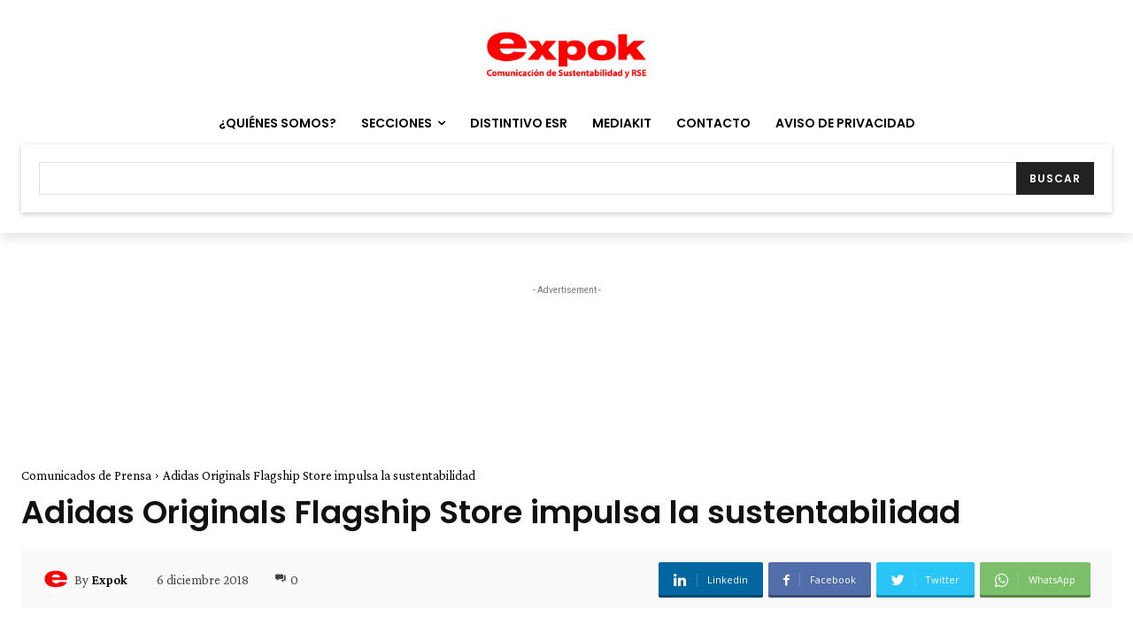

--- FILE ---
content_type: text/html; charset=utf-8
request_url: https://www.google.com/recaptcha/api2/aframe
body_size: -85
content:
<!DOCTYPE HTML><html><head><meta http-equiv="content-type" content="text/html; charset=UTF-8"></head><body><script nonce="aclmWqVkh6z9a3T5WYB_5g">/** Anti-fraud and anti-abuse applications only. See google.com/recaptcha */ try{var clients={'sodar':'https://pagead2.googlesyndication.com/pagead/sodar?'};window.addEventListener("message",function(a){try{if(a.source===window.parent){var b=JSON.parse(a.data);var c=clients[b['id']];if(c){var d=document.createElement('img');d.src=c+b['params']+'&rc='+(localStorage.getItem("rc::a")?sessionStorage.getItem("rc::b"):"");window.document.body.appendChild(d);sessionStorage.setItem("rc::e",parseInt(sessionStorage.getItem("rc::e")||0)+1);localStorage.setItem("rc::h",'1769377511159');}}}catch(b){}});window.parent.postMessage("_grecaptcha_ready", "*");}catch(b){}</script></body></html>

--- FILE ---
content_type: text/html; charset=utf-8
request_url: https://www.google.com/recaptcha/api2/anchor?ar=1&k=6LfHrSkUAAAAAPnKk5cT6JuKlKPzbwyTYuO8--Vr&co=aHR0cHM6Ly93d3cuZXhwb2tuZXdzLmNvbTo0NDM.&hl=en&v=PoyoqOPhxBO7pBk68S4YbpHZ&size=invisible&anchor-ms=20000&execute-ms=30000&cb=r55w48od5qr5
body_size: 49542
content:
<!DOCTYPE HTML><html dir="ltr" lang="en"><head><meta http-equiv="Content-Type" content="text/html; charset=UTF-8">
<meta http-equiv="X-UA-Compatible" content="IE=edge">
<title>reCAPTCHA</title>
<style type="text/css">
/* cyrillic-ext */
@font-face {
  font-family: 'Roboto';
  font-style: normal;
  font-weight: 400;
  font-stretch: 100%;
  src: url(//fonts.gstatic.com/s/roboto/v48/KFO7CnqEu92Fr1ME7kSn66aGLdTylUAMa3GUBHMdazTgWw.woff2) format('woff2');
  unicode-range: U+0460-052F, U+1C80-1C8A, U+20B4, U+2DE0-2DFF, U+A640-A69F, U+FE2E-FE2F;
}
/* cyrillic */
@font-face {
  font-family: 'Roboto';
  font-style: normal;
  font-weight: 400;
  font-stretch: 100%;
  src: url(//fonts.gstatic.com/s/roboto/v48/KFO7CnqEu92Fr1ME7kSn66aGLdTylUAMa3iUBHMdazTgWw.woff2) format('woff2');
  unicode-range: U+0301, U+0400-045F, U+0490-0491, U+04B0-04B1, U+2116;
}
/* greek-ext */
@font-face {
  font-family: 'Roboto';
  font-style: normal;
  font-weight: 400;
  font-stretch: 100%;
  src: url(//fonts.gstatic.com/s/roboto/v48/KFO7CnqEu92Fr1ME7kSn66aGLdTylUAMa3CUBHMdazTgWw.woff2) format('woff2');
  unicode-range: U+1F00-1FFF;
}
/* greek */
@font-face {
  font-family: 'Roboto';
  font-style: normal;
  font-weight: 400;
  font-stretch: 100%;
  src: url(//fonts.gstatic.com/s/roboto/v48/KFO7CnqEu92Fr1ME7kSn66aGLdTylUAMa3-UBHMdazTgWw.woff2) format('woff2');
  unicode-range: U+0370-0377, U+037A-037F, U+0384-038A, U+038C, U+038E-03A1, U+03A3-03FF;
}
/* math */
@font-face {
  font-family: 'Roboto';
  font-style: normal;
  font-weight: 400;
  font-stretch: 100%;
  src: url(//fonts.gstatic.com/s/roboto/v48/KFO7CnqEu92Fr1ME7kSn66aGLdTylUAMawCUBHMdazTgWw.woff2) format('woff2');
  unicode-range: U+0302-0303, U+0305, U+0307-0308, U+0310, U+0312, U+0315, U+031A, U+0326-0327, U+032C, U+032F-0330, U+0332-0333, U+0338, U+033A, U+0346, U+034D, U+0391-03A1, U+03A3-03A9, U+03B1-03C9, U+03D1, U+03D5-03D6, U+03F0-03F1, U+03F4-03F5, U+2016-2017, U+2034-2038, U+203C, U+2040, U+2043, U+2047, U+2050, U+2057, U+205F, U+2070-2071, U+2074-208E, U+2090-209C, U+20D0-20DC, U+20E1, U+20E5-20EF, U+2100-2112, U+2114-2115, U+2117-2121, U+2123-214F, U+2190, U+2192, U+2194-21AE, U+21B0-21E5, U+21F1-21F2, U+21F4-2211, U+2213-2214, U+2216-22FF, U+2308-230B, U+2310, U+2319, U+231C-2321, U+2336-237A, U+237C, U+2395, U+239B-23B7, U+23D0, U+23DC-23E1, U+2474-2475, U+25AF, U+25B3, U+25B7, U+25BD, U+25C1, U+25CA, U+25CC, U+25FB, U+266D-266F, U+27C0-27FF, U+2900-2AFF, U+2B0E-2B11, U+2B30-2B4C, U+2BFE, U+3030, U+FF5B, U+FF5D, U+1D400-1D7FF, U+1EE00-1EEFF;
}
/* symbols */
@font-face {
  font-family: 'Roboto';
  font-style: normal;
  font-weight: 400;
  font-stretch: 100%;
  src: url(//fonts.gstatic.com/s/roboto/v48/KFO7CnqEu92Fr1ME7kSn66aGLdTylUAMaxKUBHMdazTgWw.woff2) format('woff2');
  unicode-range: U+0001-000C, U+000E-001F, U+007F-009F, U+20DD-20E0, U+20E2-20E4, U+2150-218F, U+2190, U+2192, U+2194-2199, U+21AF, U+21E6-21F0, U+21F3, U+2218-2219, U+2299, U+22C4-22C6, U+2300-243F, U+2440-244A, U+2460-24FF, U+25A0-27BF, U+2800-28FF, U+2921-2922, U+2981, U+29BF, U+29EB, U+2B00-2BFF, U+4DC0-4DFF, U+FFF9-FFFB, U+10140-1018E, U+10190-1019C, U+101A0, U+101D0-101FD, U+102E0-102FB, U+10E60-10E7E, U+1D2C0-1D2D3, U+1D2E0-1D37F, U+1F000-1F0FF, U+1F100-1F1AD, U+1F1E6-1F1FF, U+1F30D-1F30F, U+1F315, U+1F31C, U+1F31E, U+1F320-1F32C, U+1F336, U+1F378, U+1F37D, U+1F382, U+1F393-1F39F, U+1F3A7-1F3A8, U+1F3AC-1F3AF, U+1F3C2, U+1F3C4-1F3C6, U+1F3CA-1F3CE, U+1F3D4-1F3E0, U+1F3ED, U+1F3F1-1F3F3, U+1F3F5-1F3F7, U+1F408, U+1F415, U+1F41F, U+1F426, U+1F43F, U+1F441-1F442, U+1F444, U+1F446-1F449, U+1F44C-1F44E, U+1F453, U+1F46A, U+1F47D, U+1F4A3, U+1F4B0, U+1F4B3, U+1F4B9, U+1F4BB, U+1F4BF, U+1F4C8-1F4CB, U+1F4D6, U+1F4DA, U+1F4DF, U+1F4E3-1F4E6, U+1F4EA-1F4ED, U+1F4F7, U+1F4F9-1F4FB, U+1F4FD-1F4FE, U+1F503, U+1F507-1F50B, U+1F50D, U+1F512-1F513, U+1F53E-1F54A, U+1F54F-1F5FA, U+1F610, U+1F650-1F67F, U+1F687, U+1F68D, U+1F691, U+1F694, U+1F698, U+1F6AD, U+1F6B2, U+1F6B9-1F6BA, U+1F6BC, U+1F6C6-1F6CF, U+1F6D3-1F6D7, U+1F6E0-1F6EA, U+1F6F0-1F6F3, U+1F6F7-1F6FC, U+1F700-1F7FF, U+1F800-1F80B, U+1F810-1F847, U+1F850-1F859, U+1F860-1F887, U+1F890-1F8AD, U+1F8B0-1F8BB, U+1F8C0-1F8C1, U+1F900-1F90B, U+1F93B, U+1F946, U+1F984, U+1F996, U+1F9E9, U+1FA00-1FA6F, U+1FA70-1FA7C, U+1FA80-1FA89, U+1FA8F-1FAC6, U+1FACE-1FADC, U+1FADF-1FAE9, U+1FAF0-1FAF8, U+1FB00-1FBFF;
}
/* vietnamese */
@font-face {
  font-family: 'Roboto';
  font-style: normal;
  font-weight: 400;
  font-stretch: 100%;
  src: url(//fonts.gstatic.com/s/roboto/v48/KFO7CnqEu92Fr1ME7kSn66aGLdTylUAMa3OUBHMdazTgWw.woff2) format('woff2');
  unicode-range: U+0102-0103, U+0110-0111, U+0128-0129, U+0168-0169, U+01A0-01A1, U+01AF-01B0, U+0300-0301, U+0303-0304, U+0308-0309, U+0323, U+0329, U+1EA0-1EF9, U+20AB;
}
/* latin-ext */
@font-face {
  font-family: 'Roboto';
  font-style: normal;
  font-weight: 400;
  font-stretch: 100%;
  src: url(//fonts.gstatic.com/s/roboto/v48/KFO7CnqEu92Fr1ME7kSn66aGLdTylUAMa3KUBHMdazTgWw.woff2) format('woff2');
  unicode-range: U+0100-02BA, U+02BD-02C5, U+02C7-02CC, U+02CE-02D7, U+02DD-02FF, U+0304, U+0308, U+0329, U+1D00-1DBF, U+1E00-1E9F, U+1EF2-1EFF, U+2020, U+20A0-20AB, U+20AD-20C0, U+2113, U+2C60-2C7F, U+A720-A7FF;
}
/* latin */
@font-face {
  font-family: 'Roboto';
  font-style: normal;
  font-weight: 400;
  font-stretch: 100%;
  src: url(//fonts.gstatic.com/s/roboto/v48/KFO7CnqEu92Fr1ME7kSn66aGLdTylUAMa3yUBHMdazQ.woff2) format('woff2');
  unicode-range: U+0000-00FF, U+0131, U+0152-0153, U+02BB-02BC, U+02C6, U+02DA, U+02DC, U+0304, U+0308, U+0329, U+2000-206F, U+20AC, U+2122, U+2191, U+2193, U+2212, U+2215, U+FEFF, U+FFFD;
}
/* cyrillic-ext */
@font-face {
  font-family: 'Roboto';
  font-style: normal;
  font-weight: 500;
  font-stretch: 100%;
  src: url(//fonts.gstatic.com/s/roboto/v48/KFO7CnqEu92Fr1ME7kSn66aGLdTylUAMa3GUBHMdazTgWw.woff2) format('woff2');
  unicode-range: U+0460-052F, U+1C80-1C8A, U+20B4, U+2DE0-2DFF, U+A640-A69F, U+FE2E-FE2F;
}
/* cyrillic */
@font-face {
  font-family: 'Roboto';
  font-style: normal;
  font-weight: 500;
  font-stretch: 100%;
  src: url(//fonts.gstatic.com/s/roboto/v48/KFO7CnqEu92Fr1ME7kSn66aGLdTylUAMa3iUBHMdazTgWw.woff2) format('woff2');
  unicode-range: U+0301, U+0400-045F, U+0490-0491, U+04B0-04B1, U+2116;
}
/* greek-ext */
@font-face {
  font-family: 'Roboto';
  font-style: normal;
  font-weight: 500;
  font-stretch: 100%;
  src: url(//fonts.gstatic.com/s/roboto/v48/KFO7CnqEu92Fr1ME7kSn66aGLdTylUAMa3CUBHMdazTgWw.woff2) format('woff2');
  unicode-range: U+1F00-1FFF;
}
/* greek */
@font-face {
  font-family: 'Roboto';
  font-style: normal;
  font-weight: 500;
  font-stretch: 100%;
  src: url(//fonts.gstatic.com/s/roboto/v48/KFO7CnqEu92Fr1ME7kSn66aGLdTylUAMa3-UBHMdazTgWw.woff2) format('woff2');
  unicode-range: U+0370-0377, U+037A-037F, U+0384-038A, U+038C, U+038E-03A1, U+03A3-03FF;
}
/* math */
@font-face {
  font-family: 'Roboto';
  font-style: normal;
  font-weight: 500;
  font-stretch: 100%;
  src: url(//fonts.gstatic.com/s/roboto/v48/KFO7CnqEu92Fr1ME7kSn66aGLdTylUAMawCUBHMdazTgWw.woff2) format('woff2');
  unicode-range: U+0302-0303, U+0305, U+0307-0308, U+0310, U+0312, U+0315, U+031A, U+0326-0327, U+032C, U+032F-0330, U+0332-0333, U+0338, U+033A, U+0346, U+034D, U+0391-03A1, U+03A3-03A9, U+03B1-03C9, U+03D1, U+03D5-03D6, U+03F0-03F1, U+03F4-03F5, U+2016-2017, U+2034-2038, U+203C, U+2040, U+2043, U+2047, U+2050, U+2057, U+205F, U+2070-2071, U+2074-208E, U+2090-209C, U+20D0-20DC, U+20E1, U+20E5-20EF, U+2100-2112, U+2114-2115, U+2117-2121, U+2123-214F, U+2190, U+2192, U+2194-21AE, U+21B0-21E5, U+21F1-21F2, U+21F4-2211, U+2213-2214, U+2216-22FF, U+2308-230B, U+2310, U+2319, U+231C-2321, U+2336-237A, U+237C, U+2395, U+239B-23B7, U+23D0, U+23DC-23E1, U+2474-2475, U+25AF, U+25B3, U+25B7, U+25BD, U+25C1, U+25CA, U+25CC, U+25FB, U+266D-266F, U+27C0-27FF, U+2900-2AFF, U+2B0E-2B11, U+2B30-2B4C, U+2BFE, U+3030, U+FF5B, U+FF5D, U+1D400-1D7FF, U+1EE00-1EEFF;
}
/* symbols */
@font-face {
  font-family: 'Roboto';
  font-style: normal;
  font-weight: 500;
  font-stretch: 100%;
  src: url(//fonts.gstatic.com/s/roboto/v48/KFO7CnqEu92Fr1ME7kSn66aGLdTylUAMaxKUBHMdazTgWw.woff2) format('woff2');
  unicode-range: U+0001-000C, U+000E-001F, U+007F-009F, U+20DD-20E0, U+20E2-20E4, U+2150-218F, U+2190, U+2192, U+2194-2199, U+21AF, U+21E6-21F0, U+21F3, U+2218-2219, U+2299, U+22C4-22C6, U+2300-243F, U+2440-244A, U+2460-24FF, U+25A0-27BF, U+2800-28FF, U+2921-2922, U+2981, U+29BF, U+29EB, U+2B00-2BFF, U+4DC0-4DFF, U+FFF9-FFFB, U+10140-1018E, U+10190-1019C, U+101A0, U+101D0-101FD, U+102E0-102FB, U+10E60-10E7E, U+1D2C0-1D2D3, U+1D2E0-1D37F, U+1F000-1F0FF, U+1F100-1F1AD, U+1F1E6-1F1FF, U+1F30D-1F30F, U+1F315, U+1F31C, U+1F31E, U+1F320-1F32C, U+1F336, U+1F378, U+1F37D, U+1F382, U+1F393-1F39F, U+1F3A7-1F3A8, U+1F3AC-1F3AF, U+1F3C2, U+1F3C4-1F3C6, U+1F3CA-1F3CE, U+1F3D4-1F3E0, U+1F3ED, U+1F3F1-1F3F3, U+1F3F5-1F3F7, U+1F408, U+1F415, U+1F41F, U+1F426, U+1F43F, U+1F441-1F442, U+1F444, U+1F446-1F449, U+1F44C-1F44E, U+1F453, U+1F46A, U+1F47D, U+1F4A3, U+1F4B0, U+1F4B3, U+1F4B9, U+1F4BB, U+1F4BF, U+1F4C8-1F4CB, U+1F4D6, U+1F4DA, U+1F4DF, U+1F4E3-1F4E6, U+1F4EA-1F4ED, U+1F4F7, U+1F4F9-1F4FB, U+1F4FD-1F4FE, U+1F503, U+1F507-1F50B, U+1F50D, U+1F512-1F513, U+1F53E-1F54A, U+1F54F-1F5FA, U+1F610, U+1F650-1F67F, U+1F687, U+1F68D, U+1F691, U+1F694, U+1F698, U+1F6AD, U+1F6B2, U+1F6B9-1F6BA, U+1F6BC, U+1F6C6-1F6CF, U+1F6D3-1F6D7, U+1F6E0-1F6EA, U+1F6F0-1F6F3, U+1F6F7-1F6FC, U+1F700-1F7FF, U+1F800-1F80B, U+1F810-1F847, U+1F850-1F859, U+1F860-1F887, U+1F890-1F8AD, U+1F8B0-1F8BB, U+1F8C0-1F8C1, U+1F900-1F90B, U+1F93B, U+1F946, U+1F984, U+1F996, U+1F9E9, U+1FA00-1FA6F, U+1FA70-1FA7C, U+1FA80-1FA89, U+1FA8F-1FAC6, U+1FACE-1FADC, U+1FADF-1FAE9, U+1FAF0-1FAF8, U+1FB00-1FBFF;
}
/* vietnamese */
@font-face {
  font-family: 'Roboto';
  font-style: normal;
  font-weight: 500;
  font-stretch: 100%;
  src: url(//fonts.gstatic.com/s/roboto/v48/KFO7CnqEu92Fr1ME7kSn66aGLdTylUAMa3OUBHMdazTgWw.woff2) format('woff2');
  unicode-range: U+0102-0103, U+0110-0111, U+0128-0129, U+0168-0169, U+01A0-01A1, U+01AF-01B0, U+0300-0301, U+0303-0304, U+0308-0309, U+0323, U+0329, U+1EA0-1EF9, U+20AB;
}
/* latin-ext */
@font-face {
  font-family: 'Roboto';
  font-style: normal;
  font-weight: 500;
  font-stretch: 100%;
  src: url(//fonts.gstatic.com/s/roboto/v48/KFO7CnqEu92Fr1ME7kSn66aGLdTylUAMa3KUBHMdazTgWw.woff2) format('woff2');
  unicode-range: U+0100-02BA, U+02BD-02C5, U+02C7-02CC, U+02CE-02D7, U+02DD-02FF, U+0304, U+0308, U+0329, U+1D00-1DBF, U+1E00-1E9F, U+1EF2-1EFF, U+2020, U+20A0-20AB, U+20AD-20C0, U+2113, U+2C60-2C7F, U+A720-A7FF;
}
/* latin */
@font-face {
  font-family: 'Roboto';
  font-style: normal;
  font-weight: 500;
  font-stretch: 100%;
  src: url(//fonts.gstatic.com/s/roboto/v48/KFO7CnqEu92Fr1ME7kSn66aGLdTylUAMa3yUBHMdazQ.woff2) format('woff2');
  unicode-range: U+0000-00FF, U+0131, U+0152-0153, U+02BB-02BC, U+02C6, U+02DA, U+02DC, U+0304, U+0308, U+0329, U+2000-206F, U+20AC, U+2122, U+2191, U+2193, U+2212, U+2215, U+FEFF, U+FFFD;
}
/* cyrillic-ext */
@font-face {
  font-family: 'Roboto';
  font-style: normal;
  font-weight: 900;
  font-stretch: 100%;
  src: url(//fonts.gstatic.com/s/roboto/v48/KFO7CnqEu92Fr1ME7kSn66aGLdTylUAMa3GUBHMdazTgWw.woff2) format('woff2');
  unicode-range: U+0460-052F, U+1C80-1C8A, U+20B4, U+2DE0-2DFF, U+A640-A69F, U+FE2E-FE2F;
}
/* cyrillic */
@font-face {
  font-family: 'Roboto';
  font-style: normal;
  font-weight: 900;
  font-stretch: 100%;
  src: url(//fonts.gstatic.com/s/roboto/v48/KFO7CnqEu92Fr1ME7kSn66aGLdTylUAMa3iUBHMdazTgWw.woff2) format('woff2');
  unicode-range: U+0301, U+0400-045F, U+0490-0491, U+04B0-04B1, U+2116;
}
/* greek-ext */
@font-face {
  font-family: 'Roboto';
  font-style: normal;
  font-weight: 900;
  font-stretch: 100%;
  src: url(//fonts.gstatic.com/s/roboto/v48/KFO7CnqEu92Fr1ME7kSn66aGLdTylUAMa3CUBHMdazTgWw.woff2) format('woff2');
  unicode-range: U+1F00-1FFF;
}
/* greek */
@font-face {
  font-family: 'Roboto';
  font-style: normal;
  font-weight: 900;
  font-stretch: 100%;
  src: url(//fonts.gstatic.com/s/roboto/v48/KFO7CnqEu92Fr1ME7kSn66aGLdTylUAMa3-UBHMdazTgWw.woff2) format('woff2');
  unicode-range: U+0370-0377, U+037A-037F, U+0384-038A, U+038C, U+038E-03A1, U+03A3-03FF;
}
/* math */
@font-face {
  font-family: 'Roboto';
  font-style: normal;
  font-weight: 900;
  font-stretch: 100%;
  src: url(//fonts.gstatic.com/s/roboto/v48/KFO7CnqEu92Fr1ME7kSn66aGLdTylUAMawCUBHMdazTgWw.woff2) format('woff2');
  unicode-range: U+0302-0303, U+0305, U+0307-0308, U+0310, U+0312, U+0315, U+031A, U+0326-0327, U+032C, U+032F-0330, U+0332-0333, U+0338, U+033A, U+0346, U+034D, U+0391-03A1, U+03A3-03A9, U+03B1-03C9, U+03D1, U+03D5-03D6, U+03F0-03F1, U+03F4-03F5, U+2016-2017, U+2034-2038, U+203C, U+2040, U+2043, U+2047, U+2050, U+2057, U+205F, U+2070-2071, U+2074-208E, U+2090-209C, U+20D0-20DC, U+20E1, U+20E5-20EF, U+2100-2112, U+2114-2115, U+2117-2121, U+2123-214F, U+2190, U+2192, U+2194-21AE, U+21B0-21E5, U+21F1-21F2, U+21F4-2211, U+2213-2214, U+2216-22FF, U+2308-230B, U+2310, U+2319, U+231C-2321, U+2336-237A, U+237C, U+2395, U+239B-23B7, U+23D0, U+23DC-23E1, U+2474-2475, U+25AF, U+25B3, U+25B7, U+25BD, U+25C1, U+25CA, U+25CC, U+25FB, U+266D-266F, U+27C0-27FF, U+2900-2AFF, U+2B0E-2B11, U+2B30-2B4C, U+2BFE, U+3030, U+FF5B, U+FF5D, U+1D400-1D7FF, U+1EE00-1EEFF;
}
/* symbols */
@font-face {
  font-family: 'Roboto';
  font-style: normal;
  font-weight: 900;
  font-stretch: 100%;
  src: url(//fonts.gstatic.com/s/roboto/v48/KFO7CnqEu92Fr1ME7kSn66aGLdTylUAMaxKUBHMdazTgWw.woff2) format('woff2');
  unicode-range: U+0001-000C, U+000E-001F, U+007F-009F, U+20DD-20E0, U+20E2-20E4, U+2150-218F, U+2190, U+2192, U+2194-2199, U+21AF, U+21E6-21F0, U+21F3, U+2218-2219, U+2299, U+22C4-22C6, U+2300-243F, U+2440-244A, U+2460-24FF, U+25A0-27BF, U+2800-28FF, U+2921-2922, U+2981, U+29BF, U+29EB, U+2B00-2BFF, U+4DC0-4DFF, U+FFF9-FFFB, U+10140-1018E, U+10190-1019C, U+101A0, U+101D0-101FD, U+102E0-102FB, U+10E60-10E7E, U+1D2C0-1D2D3, U+1D2E0-1D37F, U+1F000-1F0FF, U+1F100-1F1AD, U+1F1E6-1F1FF, U+1F30D-1F30F, U+1F315, U+1F31C, U+1F31E, U+1F320-1F32C, U+1F336, U+1F378, U+1F37D, U+1F382, U+1F393-1F39F, U+1F3A7-1F3A8, U+1F3AC-1F3AF, U+1F3C2, U+1F3C4-1F3C6, U+1F3CA-1F3CE, U+1F3D4-1F3E0, U+1F3ED, U+1F3F1-1F3F3, U+1F3F5-1F3F7, U+1F408, U+1F415, U+1F41F, U+1F426, U+1F43F, U+1F441-1F442, U+1F444, U+1F446-1F449, U+1F44C-1F44E, U+1F453, U+1F46A, U+1F47D, U+1F4A3, U+1F4B0, U+1F4B3, U+1F4B9, U+1F4BB, U+1F4BF, U+1F4C8-1F4CB, U+1F4D6, U+1F4DA, U+1F4DF, U+1F4E3-1F4E6, U+1F4EA-1F4ED, U+1F4F7, U+1F4F9-1F4FB, U+1F4FD-1F4FE, U+1F503, U+1F507-1F50B, U+1F50D, U+1F512-1F513, U+1F53E-1F54A, U+1F54F-1F5FA, U+1F610, U+1F650-1F67F, U+1F687, U+1F68D, U+1F691, U+1F694, U+1F698, U+1F6AD, U+1F6B2, U+1F6B9-1F6BA, U+1F6BC, U+1F6C6-1F6CF, U+1F6D3-1F6D7, U+1F6E0-1F6EA, U+1F6F0-1F6F3, U+1F6F7-1F6FC, U+1F700-1F7FF, U+1F800-1F80B, U+1F810-1F847, U+1F850-1F859, U+1F860-1F887, U+1F890-1F8AD, U+1F8B0-1F8BB, U+1F8C0-1F8C1, U+1F900-1F90B, U+1F93B, U+1F946, U+1F984, U+1F996, U+1F9E9, U+1FA00-1FA6F, U+1FA70-1FA7C, U+1FA80-1FA89, U+1FA8F-1FAC6, U+1FACE-1FADC, U+1FADF-1FAE9, U+1FAF0-1FAF8, U+1FB00-1FBFF;
}
/* vietnamese */
@font-face {
  font-family: 'Roboto';
  font-style: normal;
  font-weight: 900;
  font-stretch: 100%;
  src: url(//fonts.gstatic.com/s/roboto/v48/KFO7CnqEu92Fr1ME7kSn66aGLdTylUAMa3OUBHMdazTgWw.woff2) format('woff2');
  unicode-range: U+0102-0103, U+0110-0111, U+0128-0129, U+0168-0169, U+01A0-01A1, U+01AF-01B0, U+0300-0301, U+0303-0304, U+0308-0309, U+0323, U+0329, U+1EA0-1EF9, U+20AB;
}
/* latin-ext */
@font-face {
  font-family: 'Roboto';
  font-style: normal;
  font-weight: 900;
  font-stretch: 100%;
  src: url(//fonts.gstatic.com/s/roboto/v48/KFO7CnqEu92Fr1ME7kSn66aGLdTylUAMa3KUBHMdazTgWw.woff2) format('woff2');
  unicode-range: U+0100-02BA, U+02BD-02C5, U+02C7-02CC, U+02CE-02D7, U+02DD-02FF, U+0304, U+0308, U+0329, U+1D00-1DBF, U+1E00-1E9F, U+1EF2-1EFF, U+2020, U+20A0-20AB, U+20AD-20C0, U+2113, U+2C60-2C7F, U+A720-A7FF;
}
/* latin */
@font-face {
  font-family: 'Roboto';
  font-style: normal;
  font-weight: 900;
  font-stretch: 100%;
  src: url(//fonts.gstatic.com/s/roboto/v48/KFO7CnqEu92Fr1ME7kSn66aGLdTylUAMa3yUBHMdazQ.woff2) format('woff2');
  unicode-range: U+0000-00FF, U+0131, U+0152-0153, U+02BB-02BC, U+02C6, U+02DA, U+02DC, U+0304, U+0308, U+0329, U+2000-206F, U+20AC, U+2122, U+2191, U+2193, U+2212, U+2215, U+FEFF, U+FFFD;
}

</style>
<link rel="stylesheet" type="text/css" href="https://www.gstatic.com/recaptcha/releases/PoyoqOPhxBO7pBk68S4YbpHZ/styles__ltr.css">
<script nonce="Wmj78EYDGXFqwix_VExL2w" type="text/javascript">window['__recaptcha_api'] = 'https://www.google.com/recaptcha/api2/';</script>
<script type="text/javascript" src="https://www.gstatic.com/recaptcha/releases/PoyoqOPhxBO7pBk68S4YbpHZ/recaptcha__en.js" nonce="Wmj78EYDGXFqwix_VExL2w">
      
    </script></head>
<body><div id="rc-anchor-alert" class="rc-anchor-alert"></div>
<input type="hidden" id="recaptcha-token" value="[base64]">
<script type="text/javascript" nonce="Wmj78EYDGXFqwix_VExL2w">
      recaptcha.anchor.Main.init("[\x22ainput\x22,[\x22bgdata\x22,\x22\x22,\[base64]/[base64]/[base64]/ZyhXLGgpOnEoW04sMjEsbF0sVywwKSxoKSxmYWxzZSxmYWxzZSl9Y2F0Y2goayl7RygzNTgsVyk/[base64]/[base64]/[base64]/[base64]/[base64]/[base64]/[base64]/bmV3IEJbT10oRFswXSk6dz09Mj9uZXcgQltPXShEWzBdLERbMV0pOnc9PTM/bmV3IEJbT10oRFswXSxEWzFdLERbMl0pOnc9PTQ/[base64]/[base64]/[base64]/[base64]/[base64]\\u003d\x22,\[base64]\x22,\x22wqwmwrk8w7JARsO5fDZUCiUww6DDvzvDosO+BiksSmkyw6fCvk1KTV5BD1jDiVjCuz0ydHomwrbDi2nCmSxPd2IUWHg8BMK9w7IxYQPCicK+wrEnwr4iRMOPOsKtChJ3EsO4woxXwrlOw5DChsODXsOEG2zDh8O5CMKVwqHCoxl9w4bDv0TCtynCscOJw4/[base64]/[base64]/[base64]/NsKjw6zCisKOwpfCqQ4VM8KUcHx8w5pAwr5LwqYgw7pKw6XDgE4wMcOmwqJSw4hCJU4dwo/DqC/Ds8K/[base64]/Cs8KVPsKdwopgwrHCtMK0b8OwSCwKwqw8YMK2woTCmR7ClMOiccOGWkDDp3dAOsOUwpMMw73Dh8OKJ35cJVtFwqR2woc8D8K9w4k3wpXDhE5ZwpnCnmhewpHCjjxaV8Otw7DDlcKzw6/DnBpNC3HCrcOYXhNHYsK3Hh7Ci3vCmsOYanTCjz4BKWHDkyTCmsOhwr7Dg8ONEnjCjig1wo7DpSskwrzCoMKrwqNNwrzDsAxWRxrDosOCw7d7MsO7wrLDjmvDjcOCUi/ChVVhwprChsKlwqsYwogEP8KXMX9fdsKcwrsBa8OCE8OWwozCmsOEw47DlBBOEsKhQ8KOdTHCmkwUwq8Ywo4obsOVwpTCrizCkmxMW8Kjc8KrwogEF0IHHSNuF8KjwrfCuBHDosO/wrjCqhYpHzY/[base64]/[base64]/Cvz3CikMadHRxSSTDvwzDrQ/[base64]/DqxTCmMOZw5vCn8K9a8ODwqUNw7fDmsKeFDjClMKZdMOmew5TSMO3B2zCqEYow7fDuAzDuX/CshPDvzvDsVFOwqLDvR/Dk8OHJCE/McKNwoRvw7ggw43DpEM1w6lPcMK7VxjCmMKIKcORRWfCpRvDuxEmFSZQBMOGbMKZw48Ww7Z1IcOJwqDClkUhMH7DrcKawqR/GsOgMlLDlsO7wrXCu8KCwpVHwqVAaVJvM3PCkynCl2bDo1fChsKDc8OVb8OUMHXDucOLWQ7DlFZGdmXDk8K/HMOSwqMtHl0FSMOnUMKbwoEcb8K1w7rDsWMrMSHCvDNEwoAqwoPCtQrDphVCw4J/wqTCvHrCi8KNYsKoworCiiJmwqHDkHtEV8KPWWwcw7Vvw7QGw7pfwplUR8OEDsOqfsOtSMOtNsOzw4vDuGHCr37CsMKrwr/DhcKbd0nDqh4uwobCqsOswpvCscKHDAdgwqhIwpTDihAbLcOqw6rCrxs6wrxcw400Y8O3wonDh04tYxVqIsKADsOGwqQUDcOSYFrDtMKNNsOXGcOhwqcsZ8OCWMKBw69lbk3CggnDkTlmw6NfdX/DicKCVMKowq82V8KzdMK2GknCn8O3ZsKxw7PCvcKbMGBgwptfw7TDk3UQw6/Dphxiw4zCisOlBCJlBWNbasO5MzjCjEF/ATJ0NWPDmB3CtsOrQkMMw6hRMsOgCMK5WcOpwqxvwpLDp11AEwTCuUpUUDlqw7dUbBvCr8OlMz7CoW1VwqkMFCtLw6PDtMOWw6TCsMOGwopNwojCkBlFw4XDosO7w4XCuMO0ay8ANsOASR3Cn8K7J8OLFC/ChgIbw43Cn8KNw6TDp8KLw7oLXcOcABvDpcK3w4cBw7fCszXDvsODT8OlKcOGQcKufERcw7xsBMOhD1PDkcOTTzzCrT/CmxArWcO8w4wJwpN/wqp6w7xGwoFNw4x+Iw8/wohjwrNtQVDCq8KfUsKMKsKfe8KwE8OGb0LCpQ8Ww5UTZg3CucK+I3UtHsKnaDPCq8O0U8Onwp3Dm8KPeifDoMKnOzXCjcKXw67ChMOzwq80asKuwrs2J1rChCrCs2fCmcOKWcKQK8OsV3FzwpnDuyZ1w5DCiC1YWMOAw4c5IGIMwqDDrcOhU8KWcUxXLmXCl8Kuwol/wpnDmmfCjVvCqDjDuGF4wofDrcO3w5d2IcOvw4HClMKbw70qUsKxwpDDvsKMT8OROsOsw7NaAipGwo3Du3vDlMO1fsOUw44WwrRaH8OhUMOOwoMVw7kCdyHDpwNww6XCjV4MwqYeNA3DmMKgw5fClQDDtGFrPcOrWwXCusOZwpDClMO5wo/CjXcfG8KewowtbVDCvMOmwqArCTcEw4DCqMKgGsKXw4VbSjDCv8K/woEZw5NNUsKsw6fDuMOEwoXDh8ONWFHDgX9mLFvDo3FyE2k/fcO6wrYAe8KCFMKOTcO2wpgdRcK8w70SKsKKLMKyc3QywpPCqMK2bsKmYT8GRsOTZ8O3wpvCtjkGaDltw5dGwpLCjMK+w4J5DcOeOcOGw6Iuw4bCk8OTwphOV8OXYsKcEl7Co8KNw5AHw6ljGE1RS8Omwqgaw5wLwpdQR8K/wrF1wqtrPcKqOsKyw4dDwpvCqHrDkMKew5/CtsKxCSobKsOqLRvDq8K/[base64]/DtcKDJ8KiwqXCkcKmw4JhwqRrCVXDrcObOB5cwrbClsOXwr/DosKVwod3w77CgsOowp4OwrjDq8OJwpXDoMOdaBFYUg3DiMOhQcOWJHPDjQEqawTCqTs1w5XConfDksOQwpwHw7s5ZGI4ZMKbw5c/I2ZVwrHCrjMrw4jDhcOMdCFDwpk5w53Dm8OdG8Ogw5vDpV0awpTDpMOVUWvChMOvwrXCoBYHDW5Yw6Z1AMKqXADCggbDpcO9NsKEOsK/[base64]/[base64]/w5XDrMOvwp18wqPDqmRqEMK4cARaC8OFdEhow7QVwoo7FMK8IcOuW8KFW8ObRMO6w5IHJkzDssOuwqx/XsK0woFFw4DCkjvCnMOzw5TCtcKJw5/DhMOJw54mwpVaWcO0wphlWjjDi8OsLMKAwo0YwpjCmQbCq8Kzw4PCpX7CicKjMx80w5nDjTICXzFzRBFNU2hbw5bDpAV1H8OAQsKNChY1TsK2w5nDjWVkd1DCjSsAYX8hT1/DvXbDnBDCrlnDp8KrNMKQVMKYEsK/JcOtTGcyCzBRQ8KQSFIdw7zCkcOEbsKnwqpxw5Mbw7vDhcONwqwqworDhkjDgsO1bcKfwpJ/MiIvPh3CmmkOHTzDsSrCljYKwqUTw6HCoWEyQ8KICsOAesK0w5/[base64]/CtcKWwokPw4jDoCx5wpF5GQjCoS/[base64]/w5o4w4R6w4oHw6vDgcOqW8Kaw5/CvcKSwpI+cn/DiMKvw4vCjcK8QDJKw4jDlcK5C3HDssOgwprDicK3w6/[base64]/KsKLw5ZsDH/CgizDl2LDiMKZw4VtdhLDgCvDnwVrwqgHw6Z9w6JcaFttwrcrLMO4w5dEwophHFHCisKYw7DDmMOOwoM7fx7DsgIrSsK1ZcOmw7UGwrTCrMOCA8Osw5TCr1bDmA/DpmrCjFTDosKiW2HDjThCElXCsMOhwoLDrcKbwrjDg8OWwoTDmUQafg4Sw5bDsREzeko4ZwYvZ8KLwrXCl0dXwrPCmh80woJJbcOOB8O9wqfDpsO/ejbCvMKYJUJHwozDucKQTwYEw4J/[base64]/Dq8KFTl/DkmvCqQDCgsKDwrzCs8KcYcKGR8KFw5wNHcKXA8OawpVweFrDljnDhsOhw7zDlARGOMKsw6VGQ2IbSj0vw4LDr1XCpGoDMUDDsVPCgMKtwpXDhMOGw4PCqWVqwovDqgHDrMOhw5XDkXVaw6x/[base64]/[base64]/Du8KtW8K3LMKxw6rClQjDmmTCkD/CnMK5wq3CqcKcIHHDq19GWcKfwqvCnEEffSFUU39sQ8OJwpVPACEAGGxAw4Z0w7wVwqxrO8K8w6JxIMOvwpUDwrPDpcO6Pl05JADCiHlaw5/[base64]/[base64]/[base64]/CcOgLXzDhRJKOMKqS8Orwo9EOcO/[base64]/ChsO/UBsOFRzDu8OowrBPDDEnw7IswqnChMKHWMO/w4Mbw5LDjB3Dq8K0wp3Dq8OdAMOHeMObw7/DhcOnZsK/cMKOwozDojzDgEXCkU1zPTfDo8OBwpvDuxjCkcORwoRyw6vCt3xdw7/DujdiZcK/YyHDvGLDgX7DsQbCt8O5w5U4WMK4QsOLEsKrHcO0wrbCkMOFw7BDw75Dw6xeZn3DvmTDpsKjQMOiwpoow5jDrA3DlsOCOzIHBMOxaMK6OVrDs8OkNTxcP8OrwpoNMGHCmEdrwoQabMKQG0www53Ds3vDksK/wrMzEsObwo3CuHQqw6VvSMOYPhvDg2vDhnlSNhXCt8OdwqLDmT0AQGIQMcKPwocrwrUfw5zDq2UQCgDCkRfDhcKSGHDCscOzw6Usw4Yuw5A2wr5DQ8KTcW9ZL8K4wqrCtnITw6LDqsOjwqVFW8KsDMOiw6w0wqXCqCvCkcK/w53Cg8OVwo57w5rDicKCYQANw5LCj8KHwosWesO6cg03w6wcam/DrsOMw7dnQMO4UgVQw5/[base64]/[base64]/[base64]/DqTR2fQUCwqvDjC3CpcKXw5zCmsODwpVLPMKmwo5gDhZfw612w5lgwovDmlRMwqnClA9SKcO5worCt8OHYUrCucKiLsOBIcKCNwoEb2PCqsOrTMKDwphtw4TClwM+wqcyw4vChMK/S3h4WzEdw6PDngXCt0HCs1bDhcO6JcKQw4TDlQbDmMK2fRTDsTp+w5s6QMK5wqjDnsOdU8OHwq/CucOnX3vCgVfCjjjCkk7DhAwGw6UEdMOeR8Krw4knX8KKwrPCoMO8w6kUD0rDu8OSB1BpI8OVQ8OFWz/[base64]/UwoXfEwWN8Kew6nDlB/CvhnCnRMuwqt8wrjDpiHCpioHXcOfw7jCtG/DosKBdxHDgyFKwq7CkMKAw5Z/woAoQ8OvwoHCjcOTPGYOcD/[base64]/DtsOXeMK6TRTCvRvDmMO0wpJtYQcEI8KTw7rCmcKUwrxfw5R2w7kww6law5hLwp5RW8KLUnRiwrDCqMOtw5fCq8KHU0Irwp/ChMKMw6JbCXnClMOLwoRjWMKDKFpiCsKneQNow68gFsOSIHFwW8KCw4ZRP8KZGCPCk2s5wqdTwpPDksOZw7jChW/ClcK3BsKxwqHCv8KvZ2/[base64]/Di3/DusKtf8KlF0Jow4diICTDpcKlwrAtYsKLM8Kkw7fDkwLCpxnDnC9qM8KwZ8KlwrjDqn3CuSRKWD/DkjINw6Jrw51nw6nCiEDDpsOZCGXDkcKMwrRgEsOowrPCoSzDvcKjwr87wpcCZ8KMesOHM8KbOMKxHsOgKU7CiGPCq8OAw4vCuwvCkD8Cw6YIFF/DqsKkw53DvMO6XFjDgBjDssKJw6bDgHlfWMKywpVqw6HDnwrDhMKgwosxw6gWW2fDixMDTR/DtcO8b8OYBsKWwpXDjhgpdcOKwog2w7rCm1UgOMOVwr8mwqvDs8Ogw7tQwqEhIhBpw6cpLirCm8KiwqU/w4LDiDt3wp8zQztKdEzCpGY7w6TDlsKQccKmB8OmVzTDtcKQw4HDlcKJw5xowr1DDALCuzXDgxVfwoTDm3k/JmvDsH1eXwEpw5fDv8K1wqtZw6rCkMKoLMOzHcO6DsOWOmZ6wq/Dsx/CvjrDlAXClkDCi8KhAsOKXzUfMk4IEMO8w45nw6JnQsK7woPCrXU/KR8Jw5XCuTYjXjPClgA1w7TCgzQiI8KYaMK/wr3DgE5Xwqtsw47CusKEw53CoBE7wqp5w4t7wrPDlxhsw5QgIQ4twrQ+MMOFw6fCr3ssw6QaAMOiwo7CoMODwrzCpkFSFSEqCQfCnsK7fjfDqy93f8OhBcO1wooxw73DscO2HHVfR8Kce8O8fcOww5U4wq/DvsKiHMOrLcK6w7VERhxEw5wowrVEJTgtMF3CrcOkT2bDjsKewrHCrBPDpMKHwrbDrQofeTQRw6fDi8O8HUsQw5BFEh5/H1zCiVF+wpHCi8OqQXQ3XTAcw6HCuC7CtxzClsKWw5zDvwAXw5VFw7QgAsOUw6DDp3tjwp8oO2Znw7gVL8OveQLDiwUfw5c3w6bCtnpVMld0w4QGAsO+Q39AdcK4BsKROEEVw6XDv8K0woRWE2rCjBzClkbDsFNeOz/Clh3CsMKWGcOGwpMdSxMQw5UxCSbCkidAfj0GJR9sICgVwqZ5w5Nkw40MCcKTIsOVWHTCgjVSMwrCscObworDksOiwqx5ccOUJmjCqV/DoBFTwoh4TMOxdg9uw64gwrPDm8O9wqB+cUp4w78LWnLDtcKKQxcbPk9LYmNPbjZcwpF6w5XCrCUVw6Azw4QGwoMEw6I3w60YwqMSw7/DvwvCszVjw5jDoxpkIx4AXFgxwr1rLm8jS2jCpMO1w5/Di0DDpHnDknTCo2Y3AztdJsORw53DhmNafMO2wqBrw7vDvsKAw5Qfwp4fR8KWf8OpeXLCscOFw4FILcOXw4Vaw4LCqBDDgsOMexjCm1wNcyrCvcK5ZMKtw6hMw7rDl8O/w57Cn8KcHMOFwpUIw4/CvBHCgcOKwpLDisK8wopuwoRzP2xTwpEjMMOOMMO+wqMVw7rCpsOJw74VHzHDhcOyw6DCpAzDl8KoA8OywrHDpsKtw7nDlsKFw5jDuBgjf1kQCcOdVQjDnXPCoF8aAW1gfsKBw53DtsK1IMKSw5AqUMKoBMKlwpYVwqQ3P8KBw7sGwq/ConoQAiFew6XDri7DqcKbZn7CtMKpw6ISwpPCj1zDiFovwpYQPcKVwrsRwpkTBlTCvcKtw5sSwr7CqwfCh1FzBHrDnsOfKCN3wqh5wql8TmfDhj3DgsOKw5Acw4bCnGdiwrV1wptLGyTCmsKYwrpdwqIgwolaw4pQw5NhwoYVbw8IwqzCpA3DksKuwr/DrkUKBcKow4jDq8K5LRA4FTHCoMKxTwXDmcKkR8Oewq3Cix9VQcKRw6kjJsOIwoRFacKvIcKVUUMjwrLCi8OWwprCiV0Dwo93wobCuxDDnMKBZ1tAwotzw4NXDR/[base64]/wpzDosOHGA4Kw6TDsMO7w79/w6jChMOjwqjDqMK+OnvDomDChlTCoHvCg8KuC27DqmknAsODwoA1FMOGYsOTw7cSw4DDpQbDkVwXw5zCm8OGw6kQW8KeFA4HYcOiQ1/Coh7DnsOdLANdf8KlYDMFw6djQHfDv38INlbCncO/[base64]/ChMKUbxvCs8O0Siw4HHkjw5rCssKpQ8KJCTHClsOMKxRLfBsdwqM9acKTwoLCtcOOwodrdcKkJkg4w5PCnB11X8KZwpXDkXgITGliw5PCgsOwccOuw67DvSYmOcOcaw/DnlbCgR1Yw4tySsOGU8O3w6TDozbDgE4pTMOOwqsjSMORw6fDtsK8w75mDU1JwpPCosOqYBJ6YiTCiwgrfMOeV8KgAFx0w6DDmV7CpcK2eMKwBMOnGsOLDsK0FcOqwppXwqtNGDLDtgQxMG/DoSvDgCtSwol0OXMwQwBZPjPClMOOYcOrIMK3w6TDkxnCpCjDgsOMwqjDl1J1wpPCisOHw41dIsKIbsK8wr7CthXDsz3ChRxVVMKVQgjDgjZcRMKXw5kaw5xgS8KMYTw4w5zCuCtLbF8Ew5HCksOEPBvCj8KIwp7DmsOCw409W1Z6wqLCrcK/w597MsKMw6HDssOEJ8K6w5DCoMK4wq7DrEA+KcK6wrR0w5BrFsKFwq/[base64]/DkcK6GcKuN1XCtsOAwrTCkTjCvMK3w6ALwrwRwrQTw7LCmQM6JsKoUUYmAMKwwqBNHBslwobChh/CjyhPw7vDkkrDs07CiEZaw7owwq3DhGIRAj/DlSnCvcK9w6tHw59wG8Kcw6bDslHDn8KCwqt3w5bDh8Olw4HCkgrCrcK0w5kwTcOrSg/[base64]/Dr8OzUzJDw6VWwo0hw7lAacOuIsOlfgLCpMOBT8ONAnc/[base64]/CiMKKPMOFw60FwqnCpVwxPCAqw5zCri/DoMKHw7zCqkwiwqoXw50bdsOKwqbDgcOdFcKfwrtmw5New6gWA2NmB0nCulHDnm7Di8OoH8KzKXMSw65HDcOtfSd/w6LDr8K8e2nCtcKrR2IBasK3TsKcEkfDom4ww6gyOmLCkVlSTHTDvcKUGsOwwp/[base64]/ChMKVCmLDtE9XPsO1O8KNcysIwp3Ci8OjwrDDuTsoXMO/[base64]/Ct8OiZQvDpHM6UA1NTcO5dcK9XiHDoidCw5cdCjbDvcOvw5fCiMOBMg0Bw7/Dk25RQQPDucK7wpbCh8OXw4LDocK1w6DCh8KkwpRRdHbCisKXNXMtC8O4w749w63DgMOOw7fDq1XDkcKTwrPCocOcwq4Be8KbJnDDksKJRcKsR8KHw73DvhpSwrJawoUsTcKZByLDhMKUw6PDoEvDpsOWwrXChMObZysBw4/CkcKUwrDDtkFVw6Fec8Krw40uJcOewqVxwqJ5U1VyRnTDkxVYYn9sw61nwrLDuMKowrLDmAVJwqhOwrBOEHoCwrfDuMO1ccOQWcK8V8KvZ24Cwrl3w5HDn2nDrinCrlg9CsKawrxVU8OawqZawo/DgmjCuWNawqzDh8OrwovDksKICcKSwpTDrsOnwp5KTcKObw9Uw4XCtcOKwpHCmCgrHgB8PsKZCz3ChcOWZnzDisOww4PCocKZw4LCqcKGbMOww77CpcOEdMK1QcKIw5MNAlHCsmNBccKbw57DisKtVcOaSMO8w7A2C1/CjTLDnRtuCyFTeg5dPlsLwoEzw7IzwqDCrMKbMcKewo3DvF5pFl4kRcKcTizDpcKdw5fDnMKlM1vCucOuCFrDscKeKFjDlhBIwoLCgV0/wpTDtRhnDk/[base64]/CtgzCocODeznDgENsw4rCvikSw4LDuMKvw77Dvh3Dv8OJw5Vww4XDhnDCgcKfLEcJw4fDlXLDjcOsesKAQcO2agvCqX40KcK5d8OuJh/Cv8OHw69VBH3DlWkEWsK/w4HDrsKaW8OIJ8OjFcKew6nCuFPDlEjDocO/esKfw5FjwpHDuE1gN0/CvCbCnEh5bHlbwp/DmlrCqsOJLxnCusO4ecKxfcO/d3nChcO5wrHDkcKJUCXCsE7Dmlc4w7vCv8Klw5rCksKdwphSRFvDoMKgwrEuB8Oyw43CkgXDsMOJw4fCk1BgFMO0wqEMUsKEw5HClydSOHrCoGoyw5/[base64]/w5Y5w4jCnMK/woluwrvDq1tucFwFwo41wojDmATCuWdTwoPCvSNUIV3DtlN6wrfCkRLDhMOzZ0NuAcK/[base64]/Do8OvAnzDg8OIc1jDssKOwoTCscOvw5zDrsKCdMOkK13ClcKxKsKzwoIebgXDscOIwqgiX8KzwqbDsyAlfMOxQsOjwrfCgMKFMRrDsMK/EMKLwrLCjFHCgETDlMOIIl0rwo/DiMKJYB4Uw5w2wpMMOMO/woFnGcKOwpvDvBXChzg8HMKkwr/CoztqwrvCoDtjwpNLw7cRw54gLALDkhvCmBnDpsOJZcO8IMK8w4TCtsKOwrEow5fDgsK7FsOMw4Few5tyXDQQfyc5wpvCmsKvOwbDmcKoRMKtL8KgXmnCkcODwrfDhUoCUw3DjsK0X8OywqsAfjHCr2YlwpzDtRTClX/DhMO2Z8OLUH7DliXCnznClMOAw67CgcOMwpnCrgU/wpPDpMK9B8KZw799WMOmacKbw483OMK/wp91Z8KEw7vCuScqB0XDssOkMGhxw4N7woHCjMK3HcK/woB1w5TCgcO2D3EoM8K5OMK7wp7DqFjDu8KCw6rDosKsIsOcwqbCh8KuTy/DvsKJVMO8w5QmK006MMO9w7lUA8O+wqfClyDClMKQaSzDsl/DvcK0IcKxw7vDvsKCw4MDw4cnw6krw7QjwrDDqXNOw5/[base64]/DnMK4wockwo/CqcKewonCnyw8w58CworCh0bDmQt0GTVoEsOIw6DDucK5GsKDSsOvT8KUQgZfeTRQAsKbwolAbgLDtcKKwojCpV8Ow4nCsX9jcsO/cS/Dk8KYw67DvsOiZzBjCcK+fHrCtj0Mw4LChMK+EsORw4rCszzCuxbDuDPDkgLCvsOzw7PDoMO8wpgswqTCl0DDtMK5cQBhwqAbwrHDrMK3woHCvcORw5ZuwqfDrsK/MXXCs33Dilx7H8OoQ8ObGDxnOw3DiXUjw7oVwoLDmEkqwqkfw5JoLhHDqsKJwqvDl8OXCcOAHcOINHXDv1LCvm/CjMKWMEDCrMOAFwwGwoDDomHCscKxwrvDoCzCjXIBwoMGQsOPbVAkwo8iJwHCr8Kgw6FAwosvIXPDkWZ3wrIXwpvDpFvDn8Kjw4NCcR/DsjPCqMKsFMOFw7V4w71GBMOsw6TCjF/DgQbDicO0OsOBDl7DiRckCsOQJClBw7/DqcKjDQHCrsKyw6dNHx/DgcOpwqPDtcOiw4ZBOXvCkRXDm8KkPCV9NMOcAsKYw4HCqcK1HmgiwoBaw5/CicOVU8KeWsKmwooCWQDCom40NcOcw4Btw6HDvcOHT8K7w6LDjgVAeU7DtMKYwrzClWTDnMOzS8OtM8O/ZTvDtMOzwq7Dj8OEwoLDgsKMAivDjxtIwpZ3asKSHsOKdR3Cpgh7ejokw6LClA0qRBBZUsKFL8KlwoIbwrJsTMKsH3fDu1/[base64]/ChzZlcgTCi2vDh8KPecKCMg0eIzAPL8Ovwo1yw6bCgiQrw6FtwrZ1alRLw7IPMSXClD/Dgh5zw6oIw5jCisO4SMKfA1kCw6PDq8KXBSB9w7sEw5xWJAnDi8O0woYxWcOVw57DljB1H8O+wp/DiGNSwqR0K8OBXXXClVHCsMOAw4J7w5PCrcKiwqnCncKFdWzDoMKSwrUbFMKDw5bCnVI2woQKG04/wo54w4rDmMOpQH8kwoxMw7LDgcKWNcK/[base64]/CjAPCtcOwDw4LfsKRw5/CrFIjSivDsH7DtQJswpnDhcKcZzDDsxgsB8OZwp3DsWnDv8KNwpprwo1uBGNzD1BRw6zCgcKlwq5vIH7CpTHDlsOvwr3CigbCq8KpDWTDkcOqYcKpTsKrwozDuQTCocK7w6rCnSHClMO/w6nDt8OHw7Rjw6kLe8OxbSfCn8OGwpjCsWHDo8O3w4PDs3oHEMONwq/DlSPClyPCucKuMxTDvkHCu8KKRlHConIIc8Kgw5DDmyo5Uh3CjcKLwqcQUHtvwrTDjSrCkURXEgZbwovDsloORGAebFHDpwN4w57CuULChhPDncK5wqbDh3khwrZGMMKsw77DtcOqwqXDomkzwq1AwozDjMKxH04hw5fDtsOWwrLDhBvClMO8fEkhwoUgVjU5w6/[base64]/wpvDt8KNwro5S1IRY28owrnCkQQmDcKuRH/DscKZf2bDgSLCisONwqJ8w4rDpcObw7YELMKowro3wojCvT3Cs8OcwoQKVMOeYB/DtsOESwYWwppKRE7Dh8Kuw7bDjsOwwoQGUsKIYyQNw4EvwrF3w7rDoz82d8Ogw5rDnMOPwr7CmMKJwq3CtgA0woTCo8OCw7hWMMKkwpddwo3Dtl3Cs8K5wo7CjFccw7RfwonCgwDCusKIwqdlXsOew6zDvcO5TzDDlAdJwo/[base64]/DssKPwpAiJnvDiMOcwrMRfghvw6Usw5dTNsKIOTTCmcKKwo3ClVl8OMOmwrJ7woVCIsOMfcOEwqQ7Iz8oQcKkwprDqHfCiVNiw5BNw6rCisOBw61gHBTCtmdZwpZZwrjDs8KoPnc/wqvCgG4aASJUw7XDgcKlS8OLw6DDm8OGwovCr8KLwoQlwrZ9EyRoa8OJwqTDvC5pw4/DrMK4bMKYw5/[base64]/IcOiwpvDjicYw7QSwqHCi8OYw5MFw7h2I07CsWwhw4p4wonDlMOVJ2jCiHQDNmzCjcOWwrR1w5HCnR/[base64]/DiQZ9R8KKVcKhwpnCnnwKdjPDlcKVwovDv8K3w4QydxnDmCXCgFwnEQ9gwoh6M8Ofw5LDgcKbwqzCnMO0w5vClMKnE8K/w65QDsO8PVM2SFvDscODwoN/wrUkwrByUcO+wofCjBZWwrB5VmlRw6t8w71QXcKccsO4wpvCjcO+w7JIw5LCjsOZwpzDi8O0ER3DvQXDvjA9ew95QGnCn8OKWMK8JMKcKsOIL8O1QcOcI8Oyw5zDvlwubsK9Z34Kw5LChx7CgMOdw6/CphnDiwsiwoYdw5DCowMmwqLCu8Kfwp3CsHnDt1jDnBDCoU00w5/CnVQRG8Kxd2zDi8K7JMKiwqzDliQ0BsKqNH7DuFTCpTplw4Ryw47Dsj7DmGHCrF/[base64]/CpsOyA8KXw5MjFsKYwrtvXxzDlR7DgcOxQsOPasO4wpbDnD4HfMO8DMKuwo1wwoNMw7NQwoA/[base64]/DtMKzZTpofcKJwp9MwpvClRN/TcOTw6cSGzHDnAYNNkdJQwHCisKew7rCvlXCvsK3w7sZw60mwqgEB8Oxwpd/w7MVw57CjWVyBMO2w74kw7Mxw6rCjU8wL3bCnsOabAcVw7/Cv8OQwoDCtHHDksKQKWYuP1dywrkiwobCuQrCkH8+wrlvVULCtsKSbsK1QMKqwqTCtcKYwo7Ch13DnU8Ww7XDqsKzwqR/RcKqM1TCg8O8SXbDlxp8w5Zwwp0GCTHCu184w4LCnMKywokZw5QIwofCk2RBR8K4wp4Dw4F8wrA4UALDlVrCsAVPw7zClcKdw6XCpU8xwp5uaArDig/DrsKzfcOyw4DCgjzCosOywpAswrsxw45uEEjCqn4FE8O/wp8qWVfCvMKQwrFewq0KHsKLScKleScVwqoKw40Sw7oFw7Nnw5d7wojDu8KOV8OCT8OCwoBBfMK7CcOgwokiwq3DgsOBwoXDqXjDj8KzUBcedMKUwqzDmcOCP8OZwojClhIMwrFTwrAMwpnCpjXDg8OFMMOWbMKwaMOwFsOEF8Oww4/CrWrDicKqw4LCo3nCiUnCum3DggrDt8OFwrhzFMODasK4OsKnw6Jjw7kHwrkBw4Blw7pQwoQSJHZFA8K0wpIVwprCgww3OgALw7fDomQTw6l/w7QMwqHCmcOgw63Ck2pHw6wTKMKLEMO5acKObsK7VW3DiwtLWDZIwqjCisOZYsKIMA3ClMKxA8OjwrFswrPCkCrCpMOJwo7DqTHCoMKpw6HCj2TDrTXCgMOww7LCnMKtNMOdScKewrx+Y8OMwqIEw6jCt8KKVsOJwp/Cll1pwoLDlhYSw6RmwqTCijR3wo7DrcOmwqpaMMKtQMO/WAHDsQ5OXk0rHcOVQMK8w7RaAE7DkDLCkHTDscOHw6vDvCw9wqzDslrCqx/CscKfEcOucMK1wr3DlsOyVMKLw7nCk8KhDcKpw65JwqEQJMKaOMKhVcOrw6oEX1nCmcOZw7TDq2R0UEHCq8OXXMOcwqFZHcK7w77DhMOowpnCk8Kmwo7CrT7CicKJacK6LcKOcMOzwpA2N8OqwoEow6gKw5wRVk3DssKPTcOSJw3DnsKAw57Cqlc/wox9NlcswqvDmhbCl8Kew5Q6wqsiGj/Cj8OEYcO8ejc2fcO4w4LClW/DsnnCncKgdcKSw4lhw4LCoAUqw5MEwrfDmMOVSzh+w79cQ8KCIcOMKxJkw4fDpsO/aQArwq3CuRJ1w4VsEMOjwqUawoUTw68ddsO9wqQNw45GWCBYN8OEw5YKwrDCq1s1cHbDgQtTwp3DgsOwwrUTwqnCtgA0WcK0FcKCEQtwwr0gw53DkMKwCMOpwoxNw406f8O5w7skXBhEYsKeCcKyw4XDs8OPBsObW33DtHl8SAkIAzVvwpjDssOjAcKSZsO/woPDmWvCmUvCvF1Vwq1wwrXDgFsHYk9EU8KnXBdYwonCh13Cr8Owwrt6wrzClMKBw4DCjsKQw7MWwonCt3JZw4nCm8KHw7HCvsOtwrnDmDgQwqNdw4vDksO7wqzDmVzCsMOow7RfMQ8eHmvDu3BRWT7DtgbCqTtEbsK5wpzDvW/CrFVvFsKnw7RXJsKSGiHCksKKwqJzK8O7Lw7Cs8OwwpbDgsOcwqzCvSfCrmgyUCU4w77DvcOEFcKSbElGEMOnw6Rew6rCsMOfw7DDh8KlwoXDgMKYDVzDnkcCwrFBwoTDmMKBQxDCoCN/wpoCw6zDqsOsw4nCrkw/wo3CrxUewqFwAVnDjsKxwr3CkMOVFyJkVHcTwpnCgsOgI1vDvh5jw5nCpmtywpLDucOjRUPChhjCpH7CgCTDj8KtT8KSwpkLBMKlZMOJw7Q+f8KIwqxPDMK8wrFReirCicKecMOjw50Lwq97HcOnwpDCvsOIw4bDnsOYAkZqYHxiwqA0ZlXCnUFdw5/[base64]/DuFTDhgXDgMK2T8OSPS0+w5XDg8KxwoAxGFUtwrfDqnnCrcO8c8KPwpxXWzzCkDvCu0xlwoZqLCNvwqB9w6PDpsOfP0XCsXzCjcOgYD/CrD/[base64]/[base64]/[base64]/DrMKfw6LCjTwvcsKnw5bDvMKxwoxcwrhrdMKSbA/Dg0fDjsKvwr/[base64]/DrcOheCjDocOoFxFTwqwDwpItwolUwoXCsUlIw5rCmUPDnsOmeV7CqnhOw6vCtA98P1bDpmYdZsOuQGDCskdzw5rCpcKiwrYnS2nDjG4ZBsO9ScK1wq7ChS/CpnXCiMO9dMK+wpPCncOHw4oiA17DmcO8GsKSw6pHLMOdw74Uwo/CqMKwEsKAw4Mxw5kBQ8O/XELCj8O/wosJw7jCvMKww5HDt8OTEE/DqsK/JgnCkUvCqAzCqMK/w7Z8YMKxCzpnFVRWKWNuw67Cvytbw7TDijTCtMOMwqs6wonDqVofeg/[base64]/wop0TSt7w5Myw77DtMKYbMOjw7VRYcKZw4xwCsOLw69bNj7CukTCuiDChMKUY8O2w6fCjjF7w4kOw5w+wosew5JDw59gwqgJwqrCshXCjTvCnAXCgEJ9wqN/WsOtwpJBAANuEgUTw5RuwogawrDCkklLY8K7dcOqbMOlw6zDl1geC8Ouwo/Cq8K9w6zCu8K1w5DDn1UDwoUYECrCh8KNw6dGEsKrcmtlwookZcO+wrTCl2sKwr3CrGfDhMO/[base64]/CjMKmwrfCncOSURHClxTCu8OjOsKyXMOMeMKMI8KVwqjDicKCwo5nIhrCtw/Cn8KeEcKqworClsOqN2J5QcKzw65ocyM0w598QCHDm8K5L8K9w5o2bcKYwr8ww73CjMOJw7nClsKLw6PCs8KOTR/ClT0lw7XDijnCm1PCusKQP8KTw7ZUKMKIw59VccKcw5J/eyNSw6hlw7DCqsKqw4TCqMO5YilydcO3wo7DoEbCncOeGcK/[base64]/w4ZOEW5ew5gkwozCp8KqwoLClsOtK0XDp3zDl8OMw4g9wqBUwp5Ow5MXw6ImwrrDssO9Q8K9bMOwU0EYwo/DnsK7w5LCp8OCwpxxw5DDgcOmTD0jJ8KbJcONAkccwpXDk8O3L8OJRTEUwrbChGDCoDQGJ8K2dQFOwp/Co8KGw6HDnmZDwpwDwoXDi1/Cn2XCgcOdwpzCjy1TVsKZwoDCqRbCuzIlw6dmwpHDvcO/Swdcw5ghwobDtcOEw5NoB3LDgcOhUsOnDcKxFn9ebz8XFMOnw4QBTi/Cs8KpT8KrfsKtw7zCosOnwq1/E8OPBcOeH39MU8KJYcKdFMKAw7IVDcOZwqrDo8O3WFfDhQ/DqMOdScKowqoRwrXDj8OCwrvDvsKEE1/CvMK4LnDDncKYw7/Ci8KCWDLCvMKvacKSwpkswoLCscOkUj3CjH1lQsK/wqfCvEbCk2JEZ17DqsOTY1HDun3Ch8ODDTEgOF7DvBDCscKyc1LDkW7DqcOWcMOgw5kYw5jDlsOJwrdSw53DgylBwo3CkhPClhrDlcKFwpovLyHCmcKEwobCijvDq8O8O8O/[base64]/CvsO3wpXCqMOdJsKmwqfDuMK8w6LCvG9obkrChsKBRMKWw51GWyV+w4lhIXLDjMO+wqjDlsOYP3rCjhjDnTPCvcOEwoFbbAHDsMKWw7R7w6zCkGIAGMO+w6QycUDDnGxxw6zCtcKBa8ORFsKxw5hCS8OEw4HCtMO8w5JsMcKiw4LDsy5ebsK/w6/CvHTCksKvfV1GJMOZd8Onw4VXB8KJwopzcnk5w4Yywoc/w7LClAjDrsK5OXk6w5Uww7MFwrUcw6dHGMKSYMKIcMOywpANw4U/wofDmmB/wo1yw4fDrCDCgj4kVBA9w4p0NcKTwrXCusO4wrXDncK5w6xnwpg0wpEsw7EVw6TCtnbCpMOFJsKqb1RxVcKrw5VDQcK/[base64]/Dn8KMEsONIn06PcOow5PDtMOswqTDvXjCqsOsG8Kvw47CoMKqR8KkEMKzwq9yTG5cw6DCll7CgcKBclvDoF/CtHwWw6nDqylWI8KpwpPCi03CshNpw6cbwrDCr2XCkQfCj3rDhsKVTMOVw4VKNMOUKlfDnMOyw4LDt2oqZcOPwojDg1fClFVqacKYPCvDnsOKdCLCgG/DgMKcGsK5wqx3D37ChRDCg2lOw5bDowbDpcO4w7RTTB5cVwRVKwctD8Okw40hcGnDlcOuw57Di8OOw5zDmWXDpcKkw4LDrMOYw4M6bm/DmnYGw43Cj8OzDcOiw4rCtjDCnDsUw5wUwr1bbMOtwoLCgsO/Ti5wJDvDsD1cwqvDusKbw7t4cHrDhlMkw61zRsOSwrvCm3dCw6ZxQ8O8wq8LwoIhXC1SwoAcLAJcUzPCl8OOw682w43CoGdkG8K8OcKawrprEx7CmmYvw7krOMOEwrNSKnzDicOfwrozd3E5wpvCrVcRI2YfwphGCsK9c8OwEH0fZMOAJC7DrH/CpX0EPA9Xc8Okw6bCjWtGw74AKnAywoVXblzChCnCnMONZnFAdcOCLcOYwoIaworDpsKpPkxgw5jCpHxbwp4PCMOeax4ceQ1gfcK/[base64]/bcOgUsO4w6DChSnCsFwrCzfCncK2MHxDcXVJw5LDisOpPsOTw4Igw74OXF1df8KgZMKSw6jCusKhEcKPw7UywoXDvWzDj8Kqw4zDlHQXw6QXw4zCrsKvJ0ZSHMKGAsKccMO5wrNUw7JrA3/[base64]/CvHzDuDU9LMOzw5/[base64]\x22],null,[\x22conf\x22,null,\x226LfHrSkUAAAAAPnKk5cT6JuKlKPzbwyTYuO8--Vr\x22,0,null,null,null,0,[16,21,125,63,73,95,87,41,43,42,83,102,105,109,121],[1017145,913],0,null,null,null,null,0,null,0,null,700,1,null,0,\[base64]/76lBhnEnQkZnOKMAhmv8xEZ\x22,0,0,null,null,1,null,0,1,null,null,null,0],\x22https://www.expoknews.com:443\x22,null,[3,1,1],null,null,null,0,3600,[\x22https://www.google.com/intl/en/policies/privacy/\x22,\x22https://www.google.com/intl/en/policies/terms/\x22],\x22DOpiXD6GRNG19MsiPLQLxkinXCLnEIvydk7NFRcZ8Vs\\u003d\x22,0,0,null,1,1769381111420,0,0,[46,215,146],null,[120,64,211],\x22RC-CEOUfGuTKELGNg\x22,null,null,null,null,null,\x220dAFcWeA7-xsQyrLSr8yJeDsFLhloHFST5EYKUCz6DsNg7jb-nWZqtsOB0F8e1QCbkaWLXKkjzT9WQiq_lN9IiH9G6crRTe6jR7g\x22,1769463911481]");
    </script></body></html>